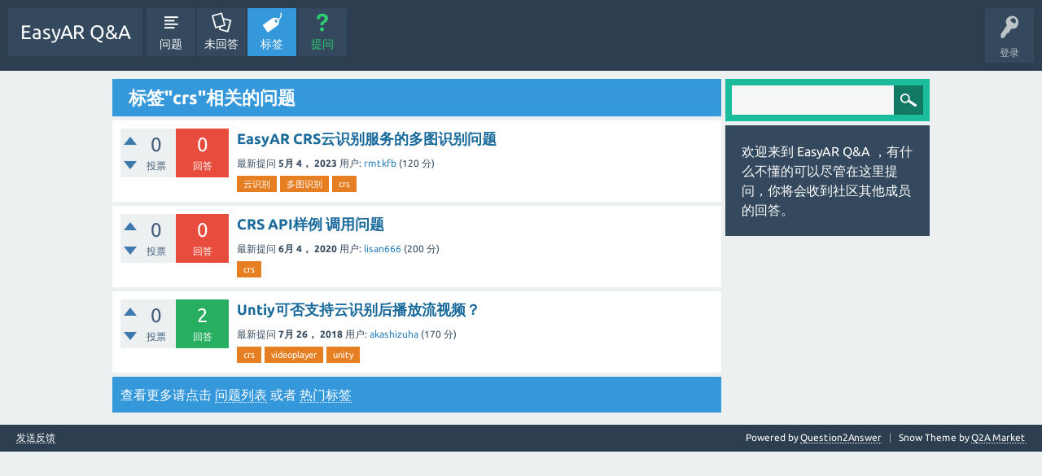

--- FILE ---
content_type: text/html; charset=utf-8
request_url: http://answers.easyar.cn/tag/crs
body_size: 2997
content:
<!DOCTYPE html>
<html>
	<!-- Powered by Question2Answer - http://www.question2answer.org/ -->
	<head>
		<meta charset="utf-8">
		<title>标签&quot;crs&quot;相关的问题 - EasyAR Q&amp;A</title>
		<meta name="viewport" content="width=device-width, initial-scale=1">
		<link rel="stylesheet" href="../qa-theme/SnowFlat/qa-styles.css?1.7.4">
		<link rel="stylesheet" href="../qa-theme/SnowFlat/fonts/ubuntu.css?1.7.4">
		<style>
			.qa-nav-user { margin: 0 !important; }
			@media (max-width: 979px) {
			 body.qa-template-user.fixed, body[class*="qa-template-user-"].fixed { padding-top: 118px !important; }
			 body.qa-template-users.fixed { padding-top: 95px !important; }
			}
			@media (min-width: 980px) {
			 body.qa-template-users.fixed { padding-top: 105px !important;}
			}
		</style>
		<link rel="search" type="application/opensearchdescription+xml" title="EasyAR Q&amp;A" href="../opensearch.xml">
		<script>
		var qa_root = '..\/';
		var qa_request = 'tag\/crs';
		</script>
		<script src="../qa-content/jquery-1.11.3.min.js"></script>
		<script src="../qa-content/qa-page.js?1.7.4"></script>
		<script src="../qa-theme/SnowFlat/js/snow-core.js?1.7.4"></script>
	</head>
	<body
		class="qa-template-tag qa-body-js-off"
		>
		<script>
			var b=document.getElementsByTagName('body')[0];
			b.className=b.className.replace('qa-body-js-off', 'qa-body-js-on');
		</script>
		<div id="qam-topbar" class="clearfix">
			<div class="qam-main-nav-wrapper clearfix">
				<div class="sb-toggle-left qam-menu-toggle"><i class="icon-th-list"></i></div>
				<div class="qam-account-items-wrapper">
					<div id="qam-account-toggle" class="qam-logged-out">
						<i class="icon-key qam-auth-key"></i>
						<div class="qam-account-handle">登录</div>
					</div>
					<div class="qam-account-items clearfix">
						<div class="qa-nav-user">
							<ul class="qa-nav-user-list">
								<li class="qa-nav-user-item qa-nav-user-login">
									<a href="//easyar.cn/view/login.html" class="qa-nav-user-link">登录</a>
								</li>
								<li class="qa-nav-user-item qa-nav-user-register">
									<a href="//easyar.cn/view/login.html#register" class="qa-nav-user-link">注册</a>
								</li>
							</ul>
							<div class="qa-nav-user-clear">
							</div>
						</div>
					</div> <!-- END qam-account-items -->
				</div> <!-- END qam-account-items-wrapper -->
				<div class="qa-logo">
					<a href="../" class="qa-logo-link">EasyAR Q&amp;A</a>
				</div>
				<div class="qa-nav-main">
					<ul class="qa-nav-main-list">
						<li class="qa-nav-main-item qa-nav-main-questions">
							<a href="../questions" class="qa-nav-main-link">问题</a>
						</li>
						<li class="qa-nav-main-item qa-nav-main-unanswered">
							<a href="../unanswered" class="qa-nav-main-link">未回答</a>
						</li>
						<li class="qa-nav-main-item qa-nav-main-tag">
							<a href="../tags" class="qa-nav-main-link qa-nav-main-selected">标签</a>
						</li>
						<li class="qa-nav-main-item qa-nav-main-ask">
							<a href="../ask" class="qa-nav-main-link">提问</a>
						</li>
					</ul>
					<div class="qa-nav-main-clear">
					</div>
				</div>
			</div> <!-- END qam-main-nav-wrapper -->
		</div> <!-- END qam-topbar -->
		<div class="qam-ask-search-box"><div class="qam-ask-mobile"><a href="../ask" class="turquoise">提问</a></div><div class="qam-search-mobile turquoise" id="qam-search-mobile"></div></div>
		<div class="qam-search turquoise the-top" id="the-top-search">
			<div class="qa-search">
				<form method="get" action="../search">
					
					<input type="text" name="q" value="" class="qa-search-field">
					<input type="submit" value="查找" class="qa-search-button">
				</form>
			</div>
		</div>
		<div class="qa-body-wrapper">
			
			<div class="qa-main-wrapper">
				
				<div class="qa-main">
					<h1>
						
						
						标签&quot;crs&quot;相关的问题
						
					</h1>
					<div class="qa-part-q-list">
						<form method="post" action="../tag/crs">
							<div class="qa-q-list">
								
								<div class="qa-q-list-item" id="q6652">
									<div class="qa-q-item-stats">
										<div class="qa-voting qa-voting-net" id="voting_6652">
											<div class="qa-vote-buttons qa-vote-buttons-net">
												<input title="赞成" name="vote_6652_1_q6652" onclick="return qa_vote_click(this);" type="submit" value="+" class="qa-vote-first-button qa-vote-up-button"> 
												<input title="反对" name="vote_6652_-1_q6652" onclick="return qa_vote_click(this);" type="submit" value="&ndash;" class="qa-vote-second-button qa-vote-down-button"> 
											</div>
											<div class="qa-vote-count qa-vote-count-net">
												<span class="qa-netvote-count">
													<span class="qa-netvote-count-data">0</span><span class="qa-netvote-count-pad"> 投票</span>
												</span>
											</div>
											<div class="qa-vote-clear">
											</div>
										</div>
										<span class="qa-a-count qa-a-count-zero">
											<span class="qa-a-count-data">0</span><span class="qa-a-count-pad"> 回答</span>
										</span>
									</div>
									<div class="qa-q-item-main">
										<div class="qa-q-item-title">
											
											<a href="../6652/easyar-crs%E4%BA%91%E8%AF%86%E5%88%AB%E6%9C%8D%E5%8A%A1%E7%9A%84%E5%A4%9A%E5%9B%BE%E8%AF%86%E5%88%AB%E9%97%AE%E9%A2%98">EasyAR CRS云识别服务的多图识别问题</a>
										</div>
										<span class="qa-q-item-avatar-meta">
											<span class="qa-q-item-meta">
												<span class="qa-q-item-what">最新提问</span>
												<span class="qa-q-item-when">
													<span class="qa-q-item-when-data">5月 4， 2023</span>
												</span>
												<span class="qa-q-item-who">
													<span class="qa-q-item-who-pad">用户:</span>
													<span class="qa-q-item-who-data"><a href="../user/rmtkfb" class="qa-user-link">rmtkfb</a></span>
													<span class="qa-q-item-who-points">
														<span class="qa-q-item-who-points-pad">(</span><span class="qa-q-item-who-points-data">120</span><span class="qa-q-item-who-points-pad"> 分)</span>
													</span>
												</span>
											</span>
										</span>
										<div class="qa-q-item-tags">
											<ul class="qa-q-item-tag-list">
												<li class="qa-q-item-tag-item"><a href="../tag/%E4%BA%91%E8%AF%86%E5%88%AB" class="qa-tag-link">云识别</a></li>
												<li class="qa-q-item-tag-item"><a href="../tag/%E5%A4%9A%E5%9B%BE%E8%AF%86%E5%88%AB" class="qa-tag-link">多图识别</a></li>
												<li class="qa-q-item-tag-item"><a href="../tag/crs" class="qa-tag-link">crs</a></li>
											</ul>
										</div>
									</div>
									<div class="qa-q-item-clear">
									</div>
								</div> <!-- END qa-q-list-item -->
								
								<div class="qa-q-list-item" id="q4280">
									<div class="qa-q-item-stats">
										<div class="qa-voting qa-voting-net" id="voting_4280">
											<div class="qa-vote-buttons qa-vote-buttons-net">
												<input title="赞成" name="vote_4280_1_q4280" onclick="return qa_vote_click(this);" type="submit" value="+" class="qa-vote-first-button qa-vote-up-button"> 
												<input title="反对" name="vote_4280_-1_q4280" onclick="return qa_vote_click(this);" type="submit" value="&ndash;" class="qa-vote-second-button qa-vote-down-button"> 
											</div>
											<div class="qa-vote-count qa-vote-count-net">
												<span class="qa-netvote-count">
													<span class="qa-netvote-count-data">0</span><span class="qa-netvote-count-pad"> 投票</span>
												</span>
											</div>
											<div class="qa-vote-clear">
											</div>
										</div>
										<span class="qa-a-count qa-a-count-zero">
											<span class="qa-a-count-data">0</span><span class="qa-a-count-pad"> 回答</span>
										</span>
									</div>
									<div class="qa-q-item-main">
										<div class="qa-q-item-title">
											
											<a href="../4280/crs-api%E6%A0%B7%E4%BE%8B-%E8%B0%83%E7%94%A8%E9%97%AE%E9%A2%98">CRS API样例 调用问题</a>
										</div>
										<span class="qa-q-item-avatar-meta">
											<span class="qa-q-item-meta">
												<span class="qa-q-item-what">最新提问</span>
												<span class="qa-q-item-when">
													<span class="qa-q-item-when-data">6月 4， 2020</span>
												</span>
												<span class="qa-q-item-who">
													<span class="qa-q-item-who-pad">用户:</span>
													<span class="qa-q-item-who-data"><a href="../user/lisan666" class="qa-user-link">lisan666</a></span>
													<span class="qa-q-item-who-points">
														<span class="qa-q-item-who-points-pad">(</span><span class="qa-q-item-who-points-data">200</span><span class="qa-q-item-who-points-pad"> 分)</span>
													</span>
												</span>
											</span>
										</span>
										<div class="qa-q-item-tags">
											<ul class="qa-q-item-tag-list">
												<li class="qa-q-item-tag-item"><a href="../tag/crs" class="qa-tag-link">crs</a></li>
											</ul>
										</div>
									</div>
									<div class="qa-q-item-clear">
									</div>
								</div> <!-- END qa-q-list-item -->
								
								<div class="qa-q-list-item" id="q2326">
									<div class="qa-q-item-stats">
										<div class="qa-voting qa-voting-net" id="voting_2326">
											<div class="qa-vote-buttons qa-vote-buttons-net">
												<input title="赞成" name="vote_2326_1_q2326" onclick="return qa_vote_click(this);" type="submit" value="+" class="qa-vote-first-button qa-vote-up-button"> 
												<input title="反对" name="vote_2326_-1_q2326" onclick="return qa_vote_click(this);" type="submit" value="&ndash;" class="qa-vote-second-button qa-vote-down-button"> 
											</div>
											<div class="qa-vote-count qa-vote-count-net">
												<span class="qa-netvote-count">
													<span class="qa-netvote-count-data">0</span><span class="qa-netvote-count-pad"> 投票</span>
												</span>
											</div>
											<div class="qa-vote-clear">
											</div>
										</div>
										<span class="qa-a-count qa-a-count-selected">
											<span class="qa-a-count-data">2</span><span class="qa-a-count-pad"> 回答</span>
										</span>
									</div>
									<div class="qa-q-item-main">
										<div class="qa-q-item-title">
											
											<a href="../2326/untiy%E5%8F%AF%E5%90%A6%E6%94%AF%E6%8C%81%E4%BA%91%E8%AF%86%E5%88%AB%E5%90%8E%E6%92%AD%E6%94%BE%E6%B5%81%E8%A7%86%E9%A2%91%EF%BC%9F">Untiy可否支持云识别后播放流视频？</a>
										</div>
										<span class="qa-q-item-avatar-meta">
											<span class="qa-q-item-meta">
												<span class="qa-q-item-what">最新提问</span>
												<span class="qa-q-item-when">
													<span class="qa-q-item-when-data">7月 26， 2018</span>
												</span>
												<span class="qa-q-item-who">
													<span class="qa-q-item-who-pad">用户:</span>
													<span class="qa-q-item-who-data"><a href="../user/akashizuha" class="qa-user-link">akashizuha</a></span>
													<span class="qa-q-item-who-points">
														<span class="qa-q-item-who-points-pad">(</span><span class="qa-q-item-who-points-data">170</span><span class="qa-q-item-who-points-pad"> 分)</span>
													</span>
												</span>
											</span>
										</span>
										<div class="qa-q-item-tags">
											<ul class="qa-q-item-tag-list">
												<li class="qa-q-item-tag-item"><a href="../tag/crs" class="qa-tag-link">crs</a></li>
												<li class="qa-q-item-tag-item"><a href="../tag/videoplayer" class="qa-tag-link">videoplayer</a></li>
												<li class="qa-q-item-tag-item"><a href="../tag/unity" class="qa-tag-link">unity</a></li>
											</ul>
										</div>
									</div>
									<div class="qa-q-item-clear">
									</div>
								</div> <!-- END qa-q-list-item -->
								
							</div> <!-- END qa-q-list -->
							
							<div class="qa-q-list-form">
								<input type="hidden" name="code" value="0-1768361614-ed12df988640238e89f43645c4dc8eafa0f93850">
							</div>
						</form>
					</div>
					<div class="qa-suggest-next">
						查看更多请点击 <a href="../questions">问题列表</a> 或者 <a href="../tags">热门标签</a>
					</div>
				</div> <!-- END qa-main -->
				
				<div id="qam-sidepanel-toggle"><i class="icon-left-open-big"></i></div>
				<div class="qa-sidepanel" id="qam-sidepanel-mobile">
					<div class="qam-search turquoise ">
						<div class="qa-search">
							<form method="get" action="../search">
								
								<input type="text" name="q" value="" class="qa-search-field">
								<input type="submit" value="查找" class="qa-search-button">
							</form>
						</div>
					</div>
					<div class="qa-sidebar wet-asphalt">
						欢迎来到 EasyAR Q&amp;A ，有什么不懂的可以尽管在这里提问，你将会收到社区其他成员的回答。
					</div>
					
				</div>
				
			</div> <!-- END main-wrapper -->
		</div> <!-- END body-wrapper -->
		<div class="qam-footer-box">
			<div class="qam-footer-row">
			</div> <!-- END qam-footer-row -->
			<div class="qa-footer">
				<div class="qa-nav-footer">
					<ul class="qa-nav-footer-list">
						<li class="qa-nav-footer-item qa-nav-footer-feedback">
							<a href="../feedback" class="qa-nav-footer-link">发送反馈</a>
						</li>
					</ul>
					<div class="qa-nav-footer-clear">
					</div>
				</div>
				<div class="qa-attribution">
					Snow Theme by <a href="http://www.q2amarket.com">Q2A Market</a>
				</div>
				<div class="qa-attribution">
					Powered by <a href="http://www.question2answer.org/">Question2Answer</a>
				</div>
				<div class="qa-footer-clear">
				</div>
			</div> <!-- END qa-footer -->
			
		</div> <!-- END qam-footer-box -->
		<div style="position:absolute; left:-9999px; top:-9999px;">
			<span id="qa-waiting-template" class="qa-waiting">...</span>
		</div>
	</body>
	<!-- Powered by Question2Answer - http://www.question2answer.org/ -->
</html>
